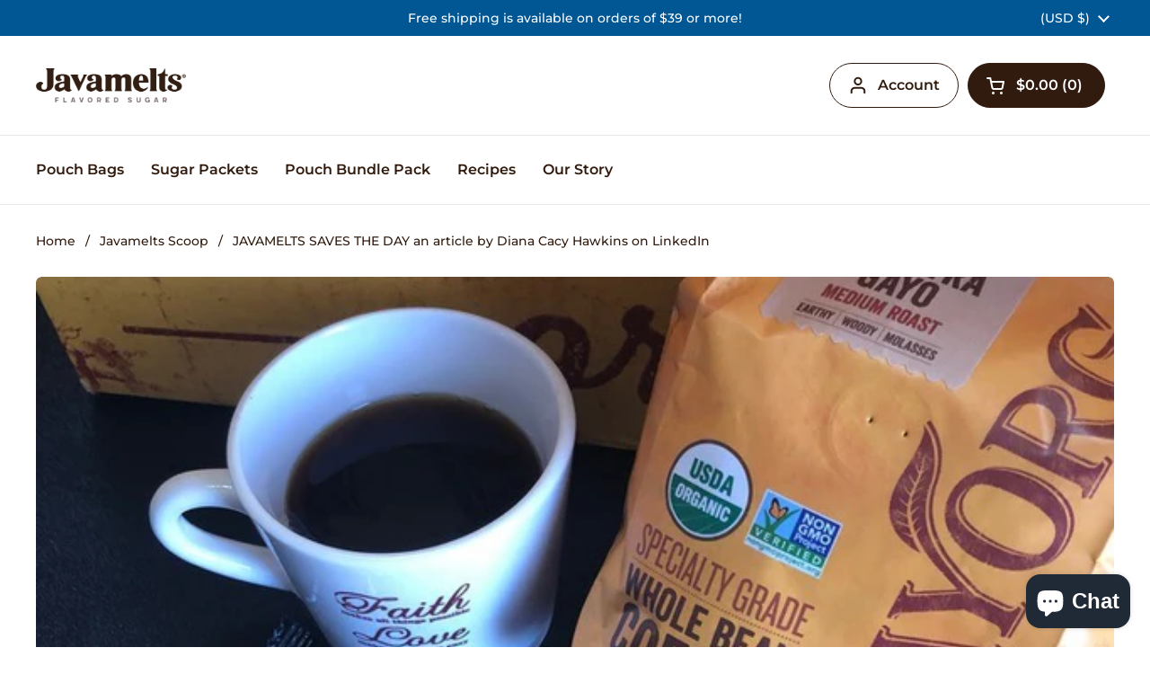

--- FILE ---
content_type: image/svg+xml
request_url: https://cdn.shopify.com/s/files/1/1904/2461/files/wave_2.svg?v=1694100856
body_size: -541
content:
<?xml version="1.0" standalone="no"?><svg xmlns="http://www.w3.org/2000/svg" viewBox="0 0 1440 320"><path fill="#ffffff" fill-opacity="1" d="M0,128L80,138.7C160,149,320,171,480,154.7C640,139,800,85,960,80C1120,75,1280,117,1360,138.7L1440,160L1440,0L1360,0C1280,0,1120,0,960,0C800,0,640,0,480,0C320,0,160,0,80,0L0,0Z"></path></svg>